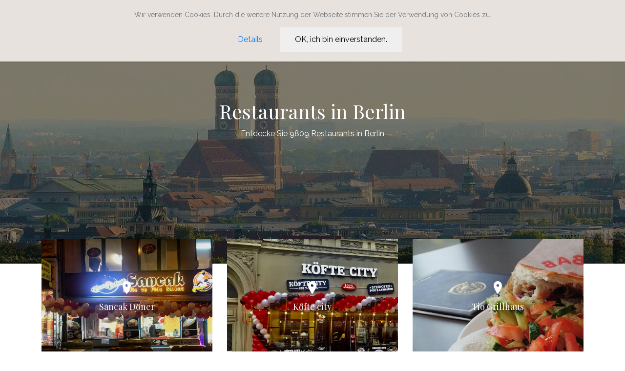

--- FILE ---
content_type: text/html; charset=UTF-8
request_url: https://speisekartenweb.de/restaurants/berlin?page=216
body_size: 7222
content:

<!doctype html>
<html lang="de">
  <head>
    <title>Restaurants in  Berlin</title>
    <meta charset="utf-8">
    <meta name="viewport" content="width=device-width, initial-scale=1, shrink-to-fit=no">
  <meta name="description" content="Die besten Restaurants in Berlin finden Sie bei Speisekartenweb.de ✓ Wählen Sie aus aktuell 9809 Restaurants das für Sie passende und durchstöbern Sie die Speisekarte, Bewertungen und viele weitere Informationen.">
	<link rel="canonical" href="https://speisekartenweb.de/restaurants/berlin?page=216" />  <meta name="keywords" content="Restaurant, Speisekarte, Gasthaus, Gutschein, Reservieren, Öffnungszeiten">
    <link href="https://fonts.googleapis.com/css?family=Playfair+Display:400,700,900|Raleway" rel="stylesheet">
    <link rel="stylesheet" href="/restaurants/stadtseite/css/bootstrap.css">
    <link rel="stylesheet" href="/restaurants/stadtseite/css/animate.css">
    <link rel="stylesheet" href="/restaurants/stadtseite/css/owl.carousel.min.css">
<link rel="stylesheet" href="/restaurants/stadtseite/fonts/ionicons/css/ionicons.min.css">
    <link rel="stylesheet" href="/restaurants/stadtseite/fonts/fontawesome/css/font-awesome.min.css">
<link rel="shortcut icon" type="image/png" href="/logo.png">
<meta name="googlebot" content="noindex">





<!-- Begin Cookie Consent plugin by Silktide - http://silktide.com/cookieconsent -->
<!-- End Cookie Consent plugin -->
    <!-- Theme Style -->
    <link rel="stylesheet" href="/restaurants/stadtseite/css/style.css">
  <style>
  #cookie-popup { 
  text-align: center; 
  background: #E8E2DE;
  position: fixed;
  top: 0px; 
  left: 0;
  right: 0;
  z-index: 9999;
  font-size:14px; 
  line-height:20px;
  padding: 20px;
  -webkit-box-shadow: 0px 0px 5px 0px rgba(0,0,0,0.2);
  -moz-box-shadow: 0px 0px 5px 0px rgba(0,0,0,0.2);
  box-shadow: 0px 0px 5px 0px rgba(0,0,0,0.2);
  }
 
#cookie-popup.hidden {
  display: none;
}
  

.pagination {
  display: inline-block;
}

.pagination a {
  color: black;
  float: left;
  padding: 8px 16px;
  text-decoration: none;
  transition: background-color .3s;
}

.pagination a.active {
  background-color: #4CAF50;
  color: white;
}

.pagination a:hover:not(.active) {background-color: #ddd;}
  
  
  </style>
  <!-- Global site tag (gtag.js) - Google Analytics -->
<script async src="https://www.googletagmanager.com/gtag/js?id=UA-152534077-1"></script>
<script>
  window.dataLayer = window.dataLayer || [];
  function gtag(){dataLayer.push(arguments);}
  gtag('js', new Date());

  gtag('config', 'UA-152534077-1');
</script>



<script src="https://code.jquery.com/jquery-3.2.1.slim.min.js" integrity="sha384-KJ3o2DKtIkvYIK3UENzmM7KCkRr/rE9/Qpg6aAZGJwFDMVNA/GpGFF93hXpG5KkN" crossorigin="anonymous"></script>
<script src="https://cdnjs.cloudflare.com/ajax/libs/popper.js/1.11.0/umd/popper.min.js" integrity="sha384-b/U6ypiBEHpOf/4+1nzFpr53nxSS+GLCkfwBdFNTxtclqqenISfwAzpKaMNFNmj4" crossorigin="anonymous"></script>
<script src="https://maxcdn.bootstrapcdn.com/bootstrap/4.0.0-beta/js/bootstrap.min.js" integrity="sha384-h0AbiXch4ZDo7tp9hKZ4TsHbi047NrKGLO3SEJAg45jXxnGIfYzk4Si90RDIqNm1" crossorigin="anonymous"></script>

	

  </head>
  <body>
  
  





<script type="text/javascript">
function cookieOk() {
  var now = new Date(); // Variable für aktuelles Datum
  var lifetime = now.getTime(); // Variable für Millisekunden seit 1970 bis aktuelles Datum
  var deleteCookie = lifetime + 2592000000; // Macht den Cookie 30 Tage gültig.
     
  now.setTime(deleteCookie);
  var enddate = now.toUTCString();
     
  document.cookie = "setCookieHinweis = set; path=/; secure; expires=" + enddate;
  document.getElementById("cookie-popup").classList.add("hidden");
}



</script>
  <div id="cookie-popup">
    <div class="hinweis">
      <p>Wir verwenden Cookies. Durch die weitere Nutzung der Webseite stimmen Sie der Verwendung von Cookies zu.</p>
    </div> 
    <span class="btn">
      <a href="/datenschutz.html">Details</a>
    </span>
    <button class="btn" onclick='cookieOk()'>OK, ich bin einverstanden.</button>
  </div>






    <header role="banner">
     
      <nav class="navbar navbar-expand-md navbar-dark bg-light">
        <div class="container">
          <a class="navbar-brand" href="/">Speisekartenweb</a>
          <button class="navbar-toggler" type="button" data-toggle="collapse" data-target="#navbarsExample05" aria-controls="navbarsExample05" aria-expanded="false" aria-label="Toggle navigation">
            <span class="navbar-toggler-icon"></span>
          </button>

          <div class="collapse navbar-collapse navbar-light" id="navbarsExample05">
            <ul class="navbar-nav ml-auto pl-lg-5 pl-0">
  <li class="nav-item">
                <a class="nav-link active" href="/">Home</a>
              </li>  
			  <li class="nav-item">
                <a class="nav-link active" href="/impressum/">Kontakt</a>
              </li>
              
             
            </ul>
            
          </div>
        </div>
      </nav>
    </header>
    <!-- END header -->

    <section class="site-hero overlay" data-stellar-background-ratio="0.5" style="background-image: url(/restaurants/stadtseite/img/backpic.jpg); height: 75vh !important; min-height: 200px !important;">
      <div class="container">
        <div class="row align-items-center site-hero-inner justify-content-center"  style="min-height: 250px !important; height: 75vh; !important">
          <div class="col-md-8 text-center">

            <div class="mb-5 element-animate" id="scroll">
              <h1>Restaurants in Berlin</h1>
              <p>Entdecke Sie 9809 Restaurants in Berlin</p>
            </div>
</div>
</div>
</div>
</section>



<section class="feature-destination" id="resultbox">
	  <div class="container">
        <div class="row"> <div class="col-md-4 element-animate fadeInUp element-animated">
            <a  title="Sancak Döner" href="/restaurants/berlin/sancak-d%C3%B6ner-119947" class="img-bg" style="background-image: url('/restaurantbild.php/?id=119947')">
               <div class="text">
                <span class="icon ion-ios-location"></span>
                <h2>Sancak Döner</h2>
              <p>Berlin</p>
			<p>Details</p>
              </div>
            </a>
          </div> <div class="col-md-4 element-animate fadeInUp element-animated">
            <a  title="Köfte city" href="/restaurants/berlin/k%C3%B6fte-city-119948" class="img-bg" style="background-image: url('/restaurantbild.php/?id=119948')">
               <div class="text">
                <span class="icon ion-ios-location"></span>
                <h2>Köfte city</h2>
              <p>Berlin</p>
			<p>Details</p>
              </div>
            </a>
          </div> <div class="col-md-4 element-animate fadeInUp element-animated">
            <a  title="Tio Grillhaus" href="/restaurants/berlin/tio-grillhaus-119953" class="img-bg" style="background-image: url('/restaurantbild.php/?id=119953')">
               <div class="text">
                <span class="icon ion-ios-location"></span>
                <h2>Tio Grillhaus</h2>
              <p>Berlin</p>
			<p>Details</p>
              </div>
            </a>
          </div> <div class="col-md-4 element-animate fadeInUp element-animated">
            <a  title="Alma Mia" href="/restaurants/berlin/alma-mia-119965" class="img-bg" style="background-image: url('/restaurantbild.php/?id=119965')">
               <div class="text">
                <span class="icon ion-ios-location"></span>
                <h2>Alma Mia</h2>
              <p>Berlin</p>
			<p>Details</p>
              </div>
            </a>
          </div> <div class="col-md-4 element-animate fadeInUp element-animated">
            <a  title="Neue Bahnhofstraße 26A" href="/restaurants/berlin/neue-bahnhofstra%C3%9Fe-26a-119973" class="img-bg" style="background-image: url('/restaurants/stadtseite/img/wall.jpg')">
               <div class="text">
                <span class="icon ion-ios-location"></span>
                <h2>Neue Bahnhofstraße 26A</h2>
              <p>Berlin</p>
			<p>Details</p>
              </div>
            </a>
          </div> <div class="col-md-4 element-animate fadeInUp element-animated">
            <a  title="Schiller Burger" href="/restaurants/berlin/schiller-burger-119982" class="img-bg" style="background-image: url('/restaurantbild.php/?id=119982')">
               <div class="text">
                <span class="icon ion-ios-location"></span>
                <h2>Schiller Burger</h2>
              <p>Berlin</p>
			<p>Details</p>
              </div>
            </a>
          </div> <div class="col-md-4 element-animate fadeInUp element-animated">
            <a  title="DAR 4" href="/restaurants/berlin/dar-4-119984" class="img-bg" style="background-image: url('/restaurantbild.php/?id=119984')">
               <div class="text">
                <span class="icon ion-ios-location"></span>
                <h2>DAR 4</h2>
              <p>Berlin</p>
			<p>Details</p>
              </div>
            </a>
          </div> <div class="col-md-4 element-animate fadeInUp element-animated">
            <a  title="Chef's by Butterbrot" href="/restaurants/berlin/chef%27s-by-butterbrot-119986" class="img-bg" style="background-image: url('/restaurantbild.php/?id=119986')">
               <div class="text">
                <span class="icon ion-ios-location"></span>
                <h2>Chef's by Butterbrot</h2>
              <p>Berlin</p>
			<p>Details</p>
              </div>
            </a>
          </div> <div class="col-md-4 element-animate fadeInUp element-animated">
            <a  title="Asia Gondel" href="/restaurants/berlin/asia-gondel-119999" class="img-bg" style="background-image: url('/restaurantbild.php/?id=119999')">
               <div class="text">
                <span class="icon ion-ios-location"></span>
                <h2>Asia Gondel</h2>
              <p>Berlin</p>
			<p>Details</p>
              </div>
            </a>
          </div> <div class="col-md-4 element-animate fadeInUp element-animated">
            <a  title="XXX Ramen Berlin" href="/restaurants/berlin/xxx-ramen-berlin-120001" class="img-bg" style="background-image: url('/restaurantbild.php/?id=120001')">
               <div class="text">
                <span class="icon ion-ios-location"></span>
                <h2>XXX Ramen Berlin</h2>
              <p>Berlin</p>
			<p>Details</p>
              </div>
            </a>
          </div> <div class="col-md-4 element-animate fadeInUp element-animated">
            <a  title="Pizzeria Pesaro by Michele" href="/restaurants/berlin/pizzeria-pesaro-by-michele-120006" class="img-bg" style="background-image: url('/restaurants/stadtseite/img/wall.jpg')">
               <div class="text">
                <span class="icon ion-ios-location"></span>
                <h2>Pizzeria Pesaro by Michele</h2>
              <p>Berlin</p>
			<p>Details</p>
              </div>
            </a>
          </div> <div class="col-md-4 element-animate fadeInUp element-animated">
            <a  title="The Fiuty-The future is up to you" href="/restaurants/berlin/the-fiuty-the-future-is-up-to-you-120012" class="img-bg" style="background-image: url('/restaurantbild.php/?id=120012')">
               <div class="text">
                <span class="icon ion-ios-location"></span>
                <h2>The Fiuty-The future is up to you</h2>
              <p>Berlin</p>
			<p>Details</p>
              </div>
            </a>
          </div> <div class="col-md-4 element-animate fadeInUp element-animated">
            <a  title="Tucano Coffee" href="/restaurants/berlin/tucano-coffee-120022" class="img-bg" style="background-image: url('/restaurantbild.php/?id=120022')">
               <div class="text">
                <span class="icon ion-ios-location"></span>
                <h2>Tucano Coffee</h2>
              <p>Berlin</p>
			<p>Details</p>
              </div>
            </a>
          </div> <div class="col-md-4 element-animate fadeInUp element-animated">
            <a  title="MenMen Ramen HOUSE" href="/restaurants/berlin/menmen-ramen-house-120031" class="img-bg" style="background-image: url('/restaurantbild.php/?id=120031')">
               <div class="text">
                <span class="icon ion-ios-location"></span>
                <h2>MenMen Ramen HOUSE</h2>
              <p>Berlin</p>
			<p>Details</p>
              </div>
            </a>
          </div> <div class="col-md-4 element-animate fadeInUp element-animated">
            <a  title="Café & Bäckerei CaMelina" href="/restaurants/berlin/caf%C3%A9-%26-b%C3%A4ckerei-camelina-120038" class="img-bg" style="background-image: url('/restaurantbild.php/?id=120038')">
               <div class="text">
                <span class="icon ion-ios-location"></span>
                <h2>Café & Bäckerei CaMelina</h2>
              <p>Berlin</p>
			<p>Details</p>
              </div>
            </a>
          </div> <div class="col-md-4 element-animate fadeInUp element-animated">
            <a  title="Rou" href="/restaurants/berlin/rou-120062" class="img-bg" style="background-image: url('/restaurantbild.php/?id=120062')">
               <div class="text">
                <span class="icon ion-ios-location"></span>
                <h2>Rou</h2>
              <p>Berlin</p>
			<p>Details</p>
              </div>
            </a>
          </div> <div class="col-md-4 element-animate fadeInUp element-animated">
            <a  title="De Noantri" href="/restaurants/berlin/de-noantri-120072" class="img-bg" style="background-image: url('/restaurantbild.php/?id=120072')">
               <div class="text">
                <span class="icon ion-ios-location"></span>
                <h2>De Noantri</h2>
              <p>Berlin</p>
			<p>Details</p>
              </div>
            </a>
          </div> <div class="col-md-4 element-animate fadeInUp element-animated">
            <a  title="Sea Sweet" href="/restaurants/berlin/sea-sweet-120085" class="img-bg" style="background-image: url('/restaurantbild.php/?id=120085')">
               <div class="text">
                <span class="icon ion-ios-location"></span>
                <h2>Sea Sweet</h2>
              <p>Berlin</p>
			<p>Details</p>
              </div>
            </a>
          </div> <div class="col-md-4 element-animate fadeInUp element-animated">
            <a  title="Domino's Pizza Berlin Mitte" href="/restaurants/berlin/domino%27s-pizza-berlin-mitte-120103" class="img-bg" style="background-image: url('/restaurantbild.php/?id=120103')">
               <div class="text">
                <span class="icon ion-ios-location"></span>
                <h2>Domino's Pizza Berlin Mitte</h2>
              <p>Berlin</p>
			<p>Details</p>
              </div>
            </a>
          </div> <div class="col-md-4 element-animate fadeInUp element-animated">
            <a  title="Orlando Berlin - Sicilian food of happiness" href="/restaurants/berlin/orlando-berlin---sicilian-food-of-happiness-120117" class="img-bg" style="background-image: url('/restaurantbild.php/?id=120117')">
               <div class="text">
                <span class="icon ion-ios-location"></span>
                <h2>Orlando Berlin - Sicilian food of happiness</h2>
              <p>Berlin</p>
			<p>Details</p>
              </div>
            </a>
          </div>

	 
	      </div>
		  
		  <center><div class="pagination"><a href="/restaurants/berlin?page=215#resultbox">&laquo;</a><a href="/restaurants/berlin?page=1#resultbox" >1</a><a href="/restaurants/berlin?page=2#resultbox" >2</a><a href="/restaurants/berlin?page=3#resultbox" >3</a><a href="/restaurants/berlin?page=4#resultbox" >4</a><a href="/restaurants/berlin?page=5#resultbox" >5</a><a href="/restaurants/berlin?page=6#resultbox" >6</a><a href="/restaurants/berlin?page=7#resultbox" >7</a><a href="/restaurants/berlin?page=8#resultbox" >8</a><a href="/restaurants/berlin?page=9#resultbox" >9</a><a href="/restaurants/berlin?page=10#resultbox" >10</a><a href="/restaurants/berlin?page=11#resultbox" >11</a><a href="/restaurants/berlin?page=12#resultbox" >12</a><a href="/restaurants/berlin?page=13#resultbox" >13</a><a href="/restaurants/berlin?page=14#resultbox" >14</a><a href="/restaurants/berlin?page=15#resultbox" >15</a><a href="/restaurants/berlin?page=16#resultbox" >16</a><a href="/restaurants/berlin?page=17#resultbox" >17</a><a href="/restaurants/berlin?page=18#resultbox" >18</a><a href="/restaurants/berlin?page=19#resultbox" >19</a><a href="/restaurants/berlin?page=20#resultbox" >20</a><a href="/restaurants/berlin?page=21#resultbox" >21</a><a href="/restaurants/berlin?page=22#resultbox" >22</a><a href="/restaurants/berlin?page=23#resultbox" >23</a><a href="/restaurants/berlin?page=24#resultbox" >24</a><a href="/restaurants/berlin?page=25#resultbox" >25</a><a href="/restaurants/berlin?page=26#resultbox" >26</a><a href="/restaurants/berlin?page=27#resultbox" >27</a><a href="/restaurants/berlin?page=28#resultbox" >28</a><a href="/restaurants/berlin?page=29#resultbox" >29</a><a href="/restaurants/berlin?page=30#resultbox" >30</a><a href="/restaurants/berlin?page=31#resultbox" >31</a><a href="/restaurants/berlin?page=32#resultbox" >32</a><a href="/restaurants/berlin?page=33#resultbox" >33</a><a href="/restaurants/berlin?page=34#resultbox" >34</a><a href="/restaurants/berlin?page=35#resultbox" >35</a><a href="/restaurants/berlin?page=36#resultbox" >36</a><a href="/restaurants/berlin?page=37#resultbox" >37</a><a href="/restaurants/berlin?page=38#resultbox" >38</a><a href="/restaurants/berlin?page=39#resultbox" >39</a><a href="/restaurants/berlin?page=40#resultbox" >40</a><a href="/restaurants/berlin?page=41#resultbox" >41</a><a href="/restaurants/berlin?page=42#resultbox" >42</a><a href="/restaurants/berlin?page=43#resultbox" >43</a><a href="/restaurants/berlin?page=44#resultbox" >44</a><a href="/restaurants/berlin?page=45#resultbox" >45</a><a href="/restaurants/berlin?page=46#resultbox" >46</a><a href="/restaurants/berlin?page=47#resultbox" >47</a><a href="/restaurants/berlin?page=48#resultbox" >48</a><a href="/restaurants/berlin?page=49#resultbox" >49</a><a href="/restaurants/berlin?page=50#resultbox" >50</a><a href="/restaurants/berlin?page=51#resultbox" >51</a><a href="/restaurants/berlin?page=52#resultbox" >52</a><a href="/restaurants/berlin?page=53#resultbox" >53</a><a href="/restaurants/berlin?page=54#resultbox" >54</a><a href="/restaurants/berlin?page=55#resultbox" >55</a><a href="/restaurants/berlin?page=56#resultbox" >56</a><a href="/restaurants/berlin?page=57#resultbox" >57</a><a href="/restaurants/berlin?page=58#resultbox" >58</a><a href="/restaurants/berlin?page=59#resultbox" >59</a><a href="/restaurants/berlin?page=60#resultbox" >60</a><a href="/restaurants/berlin?page=61#resultbox" >61</a><a href="/restaurants/berlin?page=62#resultbox" >62</a><a href="/restaurants/berlin?page=63#resultbox" >63</a><a href="/restaurants/berlin?page=64#resultbox" >64</a><a href="/restaurants/berlin?page=65#resultbox" >65</a><a href="/restaurants/berlin?page=66#resultbox" >66</a><a href="/restaurants/berlin?page=67#resultbox" >67</a><a href="/restaurants/berlin?page=68#resultbox" >68</a><a href="/restaurants/berlin?page=69#resultbox" >69</a><a href="/restaurants/berlin?page=70#resultbox" >70</a><a href="/restaurants/berlin?page=71#resultbox" >71</a><a href="/restaurants/berlin?page=72#resultbox" >72</a><a href="/restaurants/berlin?page=73#resultbox" >73</a><a href="/restaurants/berlin?page=74#resultbox" >74</a><a href="/restaurants/berlin?page=75#resultbox" >75</a><a href="/restaurants/berlin?page=76#resultbox" >76</a><a href="/restaurants/berlin?page=77#resultbox" >77</a><a href="/restaurants/berlin?page=78#resultbox" >78</a><a href="/restaurants/berlin?page=79#resultbox" >79</a><a href="/restaurants/berlin?page=80#resultbox" >80</a><a href="/restaurants/berlin?page=81#resultbox" >81</a><a href="/restaurants/berlin?page=82#resultbox" >82</a><a href="/restaurants/berlin?page=83#resultbox" >83</a><a href="/restaurants/berlin?page=84#resultbox" >84</a><a href="/restaurants/berlin?page=85#resultbox" >85</a><a href="/restaurants/berlin?page=86#resultbox" >86</a><a href="/restaurants/berlin?page=87#resultbox" >87</a><a href="/restaurants/berlin?page=88#resultbox" >88</a><a href="/restaurants/berlin?page=89#resultbox" >89</a><a href="/restaurants/berlin?page=90#resultbox" >90</a><a href="/restaurants/berlin?page=91#resultbox" >91</a><a href="/restaurants/berlin?page=92#resultbox" >92</a><a href="/restaurants/berlin?page=93#resultbox" >93</a><a href="/restaurants/berlin?page=94#resultbox" >94</a><a href="/restaurants/berlin?page=95#resultbox" >95</a><a href="/restaurants/berlin?page=96#resultbox" >96</a><a href="/restaurants/berlin?page=97#resultbox" >97</a><a href="/restaurants/berlin?page=98#resultbox" >98</a><a href="/restaurants/berlin?page=99#resultbox" >99</a><a href="/restaurants/berlin?page=100#resultbox" >100</a><a href="/restaurants/berlin?page=101#resultbox" >101</a><a href="/restaurants/berlin?page=102#resultbox" >102</a><a href="/restaurants/berlin?page=103#resultbox" >103</a><a href="/restaurants/berlin?page=104#resultbox" >104</a><a href="/restaurants/berlin?page=105#resultbox" >105</a><a href="/restaurants/berlin?page=106#resultbox" >106</a><a href="/restaurants/berlin?page=107#resultbox" >107</a><a href="/restaurants/berlin?page=108#resultbox" >108</a><a href="/restaurants/berlin?page=109#resultbox" >109</a><a href="/restaurants/berlin?page=110#resultbox" >110</a><a href="/restaurants/berlin?page=111#resultbox" >111</a><a href="/restaurants/berlin?page=112#resultbox" >112</a><a href="/restaurants/berlin?page=113#resultbox" >113</a><a href="/restaurants/berlin?page=114#resultbox" >114</a><a href="/restaurants/berlin?page=115#resultbox" >115</a><a href="/restaurants/berlin?page=116#resultbox" >116</a><a href="/restaurants/berlin?page=117#resultbox" >117</a><a href="/restaurants/berlin?page=118#resultbox" >118</a><a href="/restaurants/berlin?page=119#resultbox" >119</a><a href="/restaurants/berlin?page=120#resultbox" >120</a><a href="/restaurants/berlin?page=121#resultbox" >121</a><a href="/restaurants/berlin?page=122#resultbox" >122</a><a href="/restaurants/berlin?page=123#resultbox" >123</a><a href="/restaurants/berlin?page=124#resultbox" >124</a><a href="/restaurants/berlin?page=125#resultbox" >125</a><a href="/restaurants/berlin?page=126#resultbox" >126</a><a href="/restaurants/berlin?page=127#resultbox" >127</a><a href="/restaurants/berlin?page=128#resultbox" >128</a><a href="/restaurants/berlin?page=129#resultbox" >129</a><a href="/restaurants/berlin?page=130#resultbox" >130</a><a href="/restaurants/berlin?page=131#resultbox" >131</a><a href="/restaurants/berlin?page=132#resultbox" >132</a><a href="/restaurants/berlin?page=133#resultbox" >133</a><a href="/restaurants/berlin?page=134#resultbox" >134</a><a href="/restaurants/berlin?page=135#resultbox" >135</a><a href="/restaurants/berlin?page=136#resultbox" >136</a><a href="/restaurants/berlin?page=137#resultbox" >137</a><a href="/restaurants/berlin?page=138#resultbox" >138</a><a href="/restaurants/berlin?page=139#resultbox" >139</a><a href="/restaurants/berlin?page=140#resultbox" >140</a><a href="/restaurants/berlin?page=141#resultbox" >141</a><a href="/restaurants/berlin?page=142#resultbox" >142</a><a href="/restaurants/berlin?page=143#resultbox" >143</a><a href="/restaurants/berlin?page=144#resultbox" >144</a><a href="/restaurants/berlin?page=145#resultbox" >145</a><a href="/restaurants/berlin?page=146#resultbox" >146</a><a href="/restaurants/berlin?page=147#resultbox" >147</a><a href="/restaurants/berlin?page=148#resultbox" >148</a><a href="/restaurants/berlin?page=149#resultbox" >149</a><a href="/restaurants/berlin?page=150#resultbox" >150</a><a href="/restaurants/berlin?page=151#resultbox" >151</a><a href="/restaurants/berlin?page=152#resultbox" >152</a><a href="/restaurants/berlin?page=153#resultbox" >153</a><a href="/restaurants/berlin?page=154#resultbox" >154</a><a href="/restaurants/berlin?page=155#resultbox" >155</a><a href="/restaurants/berlin?page=156#resultbox" >156</a><a href="/restaurants/berlin?page=157#resultbox" >157</a><a href="/restaurants/berlin?page=158#resultbox" >158</a><a href="/restaurants/berlin?page=159#resultbox" >159</a><a href="/restaurants/berlin?page=160#resultbox" >160</a><a href="/restaurants/berlin?page=161#resultbox" >161</a><a href="/restaurants/berlin?page=162#resultbox" >162</a><a href="/restaurants/berlin?page=163#resultbox" >163</a><a href="/restaurants/berlin?page=164#resultbox" >164</a><a href="/restaurants/berlin?page=165#resultbox" >165</a><a href="/restaurants/berlin?page=166#resultbox" >166</a><a href="/restaurants/berlin?page=167#resultbox" >167</a><a href="/restaurants/berlin?page=168#resultbox" >168</a><a href="/restaurants/berlin?page=169#resultbox" >169</a><a href="/restaurants/berlin?page=170#resultbox" >170</a><a href="/restaurants/berlin?page=171#resultbox" >171</a><a href="/restaurants/berlin?page=172#resultbox" >172</a><a href="/restaurants/berlin?page=173#resultbox" >173</a><a href="/restaurants/berlin?page=174#resultbox" >174</a><a href="/restaurants/berlin?page=175#resultbox" >175</a><a href="/restaurants/berlin?page=176#resultbox" >176</a><a href="/restaurants/berlin?page=177#resultbox" >177</a><a href="/restaurants/berlin?page=178#resultbox" >178</a><a href="/restaurants/berlin?page=179#resultbox" >179</a><a href="/restaurants/berlin?page=180#resultbox" >180</a><a href="/restaurants/berlin?page=181#resultbox" >181</a><a href="/restaurants/berlin?page=182#resultbox" >182</a><a href="/restaurants/berlin?page=183#resultbox" >183</a><a href="/restaurants/berlin?page=184#resultbox" >184</a><a href="/restaurants/berlin?page=185#resultbox" >185</a><a href="/restaurants/berlin?page=186#resultbox" >186</a><a href="/restaurants/berlin?page=187#resultbox" >187</a><a href="/restaurants/berlin?page=188#resultbox" >188</a><a href="/restaurants/berlin?page=189#resultbox" >189</a><a href="/restaurants/berlin?page=190#resultbox" >190</a><a href="/restaurants/berlin?page=191#resultbox" >191</a><a href="/restaurants/berlin?page=192#resultbox" >192</a><a href="/restaurants/berlin?page=193#resultbox" >193</a><a href="/restaurants/berlin?page=194#resultbox" >194</a><a href="/restaurants/berlin?page=195#resultbox" >195</a><a href="/restaurants/berlin?page=196#resultbox" >196</a><a href="/restaurants/berlin?page=197#resultbox" >197</a><a href="/restaurants/berlin?page=198#resultbox" >198</a><a href="/restaurants/berlin?page=199#resultbox" >199</a><a href="/restaurants/berlin?page=200#resultbox" >200</a><a href="/restaurants/berlin?page=201#resultbox" >201</a><a href="/restaurants/berlin?page=202#resultbox" >202</a><a href="/restaurants/berlin?page=203#resultbox" >203</a><a href="/restaurants/berlin?page=204#resultbox" >204</a><a href="/restaurants/berlin?page=205#resultbox" >205</a><a href="/restaurants/berlin?page=206#resultbox" >206</a><a href="/restaurants/berlin?page=207#resultbox" >207</a><a href="/restaurants/berlin?page=208#resultbox" >208</a><a href="/restaurants/berlin?page=209#resultbox" >209</a><a href="/restaurants/berlin?page=210#resultbox" >210</a><a href="/restaurants/berlin?page=211#resultbox" >211</a><a href="/restaurants/berlin?page=212#resultbox" >212</a><a href="/restaurants/berlin?page=213#resultbox" >213</a><a href="/restaurants/berlin?page=214#resultbox" >214</a><a href="/restaurants/berlin?page=215#resultbox" >215</a><a href="/restaurants/berlin?page=216#resultbox" class="active">216</a><a href="/restaurants/berlin?page=217#resultbox" >217</a><a href="/restaurants/berlin?page=218#resultbox" >218</a><a href="/restaurants/berlin?page=219#resultbox" >219</a><a href="/restaurants/berlin?page=220#resultbox" >220</a><a href="/restaurants/berlin?page=221#resultbox" >221</a><a href="/restaurants/berlin?page=222#resultbox" >222</a><a href="/restaurants/berlin?page=223#resultbox" >223</a><a href="/restaurants/berlin?page=224#resultbox" >224</a><a href="/restaurants/berlin?page=225#resultbox" >225</a><a href="/restaurants/berlin?page=226#resultbox" >226</a><a href="/restaurants/berlin?page=227#resultbox" >227</a><a href="/restaurants/berlin?page=228#resultbox" >228</a><a href="/restaurants/berlin?page=229#resultbox" >229</a><a href="/restaurants/berlin?page=230#resultbox" >230</a><a href="/restaurants/berlin?page=231#resultbox" >231</a><a href="/restaurants/berlin?page=232#resultbox" >232</a><a href="/restaurants/berlin?page=233#resultbox" >233</a><a href="/restaurants/berlin?page=234#resultbox" >234</a><a href="/restaurants/berlin?page=235#resultbox" >235</a><a href="/restaurants/berlin?page=236#resultbox" >236</a><a href="/restaurants/berlin?page=237#resultbox" >237</a><a href="/restaurants/berlin?page=238#resultbox" >238</a><a href="/restaurants/berlin?page=239#resultbox" >239</a><a href="/restaurants/berlin?page=240#resultbox" >240</a><a href="/restaurants/berlin?page=241#resultbox" >241</a><a href="/restaurants/berlin?page=242#resultbox" >242</a><a href="/restaurants/berlin?page=243#resultbox" >243</a><a href="/restaurants/berlin?page=244#resultbox" >244</a><a href="/restaurants/berlin?page=245#resultbox" >245</a><a href="/restaurants/berlin?page=246#resultbox" >246</a><a href="/restaurants/berlin?page=247#resultbox" >247</a><a href="/restaurants/berlin?page=248#resultbox" >248</a><a href="/restaurants/berlin?page=249#resultbox" >249</a><a href="/restaurants/berlin?page=250#resultbox" >250</a><a href="/restaurants/berlin?page=251#resultbox" >251</a><a href="/restaurants/berlin?page=252#resultbox" >252</a><a href="/restaurants/berlin?page=253#resultbox" >253</a><a href="/restaurants/berlin?page=254#resultbox" >254</a><a href="/restaurants/berlin?page=255#resultbox" >255</a><a href="/restaurants/berlin?page=256#resultbox" >256</a><a href="/restaurants/berlin?page=257#resultbox" >257</a><a href="/restaurants/berlin?page=258#resultbox" >258</a><a href="/restaurants/berlin?page=259#resultbox" >259</a><a href="/restaurants/berlin?page=260#resultbox" >260</a><a href="/restaurants/berlin?page=261#resultbox" >261</a><a href="/restaurants/berlin?page=262#resultbox" >262</a><a href="/restaurants/berlin?page=263#resultbox" >263</a><a href="/restaurants/berlin?page=264#resultbox" >264</a><a href="/restaurants/berlin?page=265#resultbox" >265</a><a href="/restaurants/berlin?page=266#resultbox" >266</a><a href="/restaurants/berlin?page=267#resultbox" >267</a><a href="/restaurants/berlin?page=268#resultbox" >268</a><a href="/restaurants/berlin?page=269#resultbox" >269</a><a href="/restaurants/berlin?page=270#resultbox" >270</a><a href="/restaurants/berlin?page=271#resultbox" >271</a><a href="/restaurants/berlin?page=272#resultbox" >272</a><a href="/restaurants/berlin?page=273#resultbox" >273</a><a href="/restaurants/berlin?page=274#resultbox" >274</a><a href="/restaurants/berlin?page=275#resultbox" >275</a><a href="/restaurants/berlin?page=276#resultbox" >276</a><a href="/restaurants/berlin?page=277#resultbox" >277</a><a href="/restaurants/berlin?page=278#resultbox" >278</a><a href="/restaurants/berlin?page=279#resultbox" >279</a><a href="/restaurants/berlin?page=280#resultbox" >280</a><a href="/restaurants/berlin?page=281#resultbox" >281</a><a href="/restaurants/berlin?page=282#resultbox" >282</a><a href="/restaurants/berlin?page=283#resultbox" >283</a><a href="/restaurants/berlin?page=284#resultbox" >284</a><a href="/restaurants/berlin?page=285#resultbox" >285</a><a href="/restaurants/berlin?page=286#resultbox" >286</a><a href="/restaurants/berlin?page=287#resultbox" >287</a><a href="/restaurants/berlin?page=288#resultbox" >288</a><a href="/restaurants/berlin?page=289#resultbox" >289</a><a href="/restaurants/berlin?page=290#resultbox" >290</a><a href="/restaurants/berlin?page=291#resultbox" >291</a><a href="/restaurants/berlin?page=292#resultbox" >292</a><a href="/restaurants/berlin?page=293#resultbox" >293</a><a href="/restaurants/berlin?page=294#resultbox" >294</a><a href="/restaurants/berlin?page=295#resultbox" >295</a><a href="/restaurants/berlin?page=296#resultbox" >296</a><a href="/restaurants/berlin?page=297#resultbox" >297</a><a href="/restaurants/berlin?page=298#resultbox" >298</a><a href="/restaurants/berlin?page=299#resultbox" >299</a><a href="/restaurants/berlin?page=300#resultbox" >300</a><a href="/restaurants/berlin?page=301#resultbox" >301</a><a href="/restaurants/berlin?page=302#resultbox" >302</a><a href="/restaurants/berlin?page=303#resultbox" >303</a><a href="/restaurants/berlin?page=304#resultbox" >304</a><a href="/restaurants/berlin?page=305#resultbox" >305</a><a href="/restaurants/berlin?page=306#resultbox" >306</a><a href="/restaurants/berlin?page=307#resultbox" >307</a><a href="/restaurants/berlin?page=308#resultbox" >308</a><a href="/restaurants/berlin?page=309#resultbox" >309</a><a href="/restaurants/berlin?page=310#resultbox" >310</a><a href="/restaurants/berlin?page=311#resultbox" >311</a><a href="/restaurants/berlin?page=312#resultbox" >312</a><a href="/restaurants/berlin?page=313#resultbox" >313</a><a href="/restaurants/berlin?page=314#resultbox" >314</a><a href="/restaurants/berlin?page=315#resultbox" >315</a><a href="/restaurants/berlin?page=316#resultbox" >316</a><a href="/restaurants/berlin?page=317#resultbox" >317</a><a href="/restaurants/berlin?page=318#resultbox" >318</a><a href="/restaurants/berlin?page=319#resultbox" >319</a><a href="/restaurants/berlin?page=320#resultbox" >320</a><a href="/restaurants/berlin?page=321#resultbox" >321</a><a href="/restaurants/berlin?page=322#resultbox" >322</a><a href="/restaurants/berlin?page=323#resultbox" >323</a><a href="/restaurants/berlin?page=324#resultbox" >324</a><a href="/restaurants/berlin?page=325#resultbox" >325</a><a href="/restaurants/berlin?page=326#resultbox" >326</a><a href="/restaurants/berlin?page=327#resultbox" >327</a><a href="/restaurants/berlin?page=328#resultbox" >328</a><a href="/restaurants/berlin?page=329#resultbox" >329</a><a href="/restaurants/berlin?page=330#resultbox" >330</a><a href="/restaurants/berlin?page=331#resultbox" >331</a><a href="/restaurants/berlin?page=332#resultbox" >332</a><a href="/restaurants/berlin?page=333#resultbox" >333</a><a href="/restaurants/berlin?page=334#resultbox" >334</a><a href="/restaurants/berlin?page=335#resultbox" >335</a><a href="/restaurants/berlin?page=336#resultbox" >336</a><a href="/restaurants/berlin?page=337#resultbox" >337</a><a href="/restaurants/berlin?page=338#resultbox" >338</a><a href="/restaurants/berlin?page=339#resultbox" >339</a><a href="/restaurants/berlin?page=340#resultbox" >340</a><a href="/restaurants/berlin?page=341#resultbox" >341</a><a href="/restaurants/berlin?page=342#resultbox" >342</a><a href="/restaurants/berlin?page=343#resultbox" >343</a><a href="/restaurants/berlin?page=344#resultbox" >344</a><a href="/restaurants/berlin?page=345#resultbox" >345</a><a href="/restaurants/berlin?page=346#resultbox" >346</a><a href="/restaurants/berlin?page=347#resultbox" >347</a><a href="/restaurants/berlin?page=348#resultbox" >348</a><a href="/restaurants/berlin?page=349#resultbox" >349</a><a href="/restaurants/berlin?page=350#resultbox" >350</a><a href="/restaurants/berlin?page=351#resultbox" >351</a><a href="/restaurants/berlin?page=352#resultbox" >352</a><a href="/restaurants/berlin?page=353#resultbox" >353</a><a href="/restaurants/berlin?page=354#resultbox" >354</a><a href="/restaurants/berlin?page=355#resultbox" >355</a><a href="/restaurants/berlin?page=356#resultbox" >356</a><a href="/restaurants/berlin?page=357#resultbox" >357</a><a href="/restaurants/berlin?page=358#resultbox" >358</a><a href="/restaurants/berlin?page=359#resultbox" >359</a><a href="/restaurants/berlin?page=360#resultbox" >360</a><a href="/restaurants/berlin?page=361#resultbox" >361</a><a href="/restaurants/berlin?page=362#resultbox" >362</a><a href="/restaurants/berlin?page=363#resultbox" >363</a><a href="/restaurants/berlin?page=364#resultbox" >364</a><a href="/restaurants/berlin?page=365#resultbox" >365</a><a href="/restaurants/berlin?page=366#resultbox" >366</a><a href="/restaurants/berlin?page=367#resultbox" >367</a><a href="/restaurants/berlin?page=368#resultbox" >368</a><a href="/restaurants/berlin?page=369#resultbox" >369</a><a href="/restaurants/berlin?page=370#resultbox" >370</a><a href="/restaurants/berlin?page=371#resultbox" >371</a><a href="/restaurants/berlin?page=372#resultbox" >372</a><a href="/restaurants/berlin?page=373#resultbox" >373</a><a href="/restaurants/berlin?page=374#resultbox" >374</a><a href="/restaurants/berlin?page=375#resultbox" >375</a><a href="/restaurants/berlin?page=376#resultbox" >376</a><a href="/restaurants/berlin?page=377#resultbox" >377</a><a href="/restaurants/berlin?page=378#resultbox" >378</a><a href="/restaurants/berlin?page=379#resultbox" >379</a><a href="/restaurants/berlin?page=380#resultbox" >380</a><a href="/restaurants/berlin?page=381#resultbox" >381</a><a href="/restaurants/berlin?page=382#resultbox" >382</a><a href="/restaurants/berlin?page=383#resultbox" >383</a><a href="/restaurants/berlin?page=384#resultbox" >384</a><a href="/restaurants/berlin?page=385#resultbox" >385</a><a href="/restaurants/berlin?page=386#resultbox" >386</a><a href="/restaurants/berlin?page=387#resultbox" >387</a><a href="/restaurants/berlin?page=388#resultbox" >388</a><a href="/restaurants/berlin?page=389#resultbox" >389</a><a href="/restaurants/berlin?page=390#resultbox" >390</a><a href="/restaurants/berlin?page=391#resultbox" >391</a><a href="/restaurants/berlin?page=392#resultbox" >392</a><a href="/restaurants/berlin?page=393#resultbox" >393</a><a href="/restaurants/berlin?page=394#resultbox" >394</a><a href="/restaurants/berlin?page=395#resultbox" >395</a><a href="/restaurants/berlin?page=396#resultbox" >396</a><a href="/restaurants/berlin?page=397#resultbox" >397</a><a href="/restaurants/berlin?page=398#resultbox" >398</a><a href="/restaurants/berlin?page=399#resultbox" >399</a><a href="/restaurants/berlin?page=400#resultbox" >400</a><a href="/restaurants/berlin?page=401#resultbox" >401</a><a href="/restaurants/berlin?page=402#resultbox" >402</a><a href="/restaurants/berlin?page=403#resultbox" >403</a><a href="/restaurants/berlin?page=404#resultbox" >404</a><a href="/restaurants/berlin?page=405#resultbox" >405</a><a href="/restaurants/berlin?page=406#resultbox" >406</a><a href="/restaurants/berlin?page=407#resultbox" >407</a><a href="/restaurants/berlin?page=408#resultbox" >408</a><a href="/restaurants/berlin?page=409#resultbox" >409</a><a href="/restaurants/berlin?page=410#resultbox" >410</a><a href="/restaurants/berlin?page=411#resultbox" >411</a><a href="/restaurants/berlin?page=412#resultbox" >412</a><a href="/restaurants/berlin?page=413#resultbox" >413</a><a href="/restaurants/berlin?page=414#resultbox" >414</a><a href="/restaurants/berlin?page=415#resultbox" >415</a><a href="/restaurants/berlin?page=416#resultbox" >416</a><a href="/restaurants/berlin?page=417#resultbox" >417</a><a href="/restaurants/berlin?page=418#resultbox" >418</a><a href="/restaurants/berlin?page=419#resultbox" >419</a><a href="/restaurants/berlin?page=420#resultbox" >420</a><a href="/restaurants/berlin?page=421#resultbox" >421</a><a href="/restaurants/berlin?page=422#resultbox" >422</a><a href="/restaurants/berlin?page=423#resultbox" >423</a><a href="/restaurants/berlin?page=424#resultbox" >424</a><a href="/restaurants/berlin?page=425#resultbox" >425</a><a href="/restaurants/berlin?page=426#resultbox" >426</a><a href="/restaurants/berlin?page=427#resultbox" >427</a><a href="/restaurants/berlin?page=428#resultbox" >428</a><a href="/restaurants/berlin?page=429#resultbox" >429</a><a href="/restaurants/berlin?page=430#resultbox" >430</a><a href="/restaurants/berlin?page=431#resultbox" >431</a><a href="/restaurants/berlin?page=432#resultbox" >432</a><a href="/restaurants/berlin?page=433#resultbox" >433</a><a href="/restaurants/berlin?page=434#resultbox" >434</a><a href="/restaurants/berlin?page=435#resultbox" >435</a><a href="/restaurants/berlin?page=436#resultbox" >436</a><a href="/restaurants/berlin?page=437#resultbox" >437</a><a href="/restaurants/berlin?page=438#resultbox" >438</a><a href="/restaurants/berlin?page=439#resultbox" >439</a><a href="/restaurants/berlin?page=440#resultbox" >440</a><a href="/restaurants/berlin?page=441#resultbox" >441</a><a href="/restaurants/berlin?page=442#resultbox" >442</a><a href="/restaurants/berlin?page=443#resultbox" >443</a><a href="/restaurants/berlin?page=444#resultbox" >444</a><a href="/restaurants/berlin?page=445#resultbox" >445</a><a href="/restaurants/berlin?page=446#resultbox" >446</a><a href="/restaurants/berlin?page=447#resultbox" >447</a><a href="/restaurants/berlin?page=448#resultbox" >448</a><a href="/restaurants/berlin?page=449#resultbox" >449</a><a href="/restaurants/berlin?page=450#resultbox" >450</a><a href="/restaurants/berlin?page=451#resultbox" >451</a><a href="/restaurants/berlin?page=452#resultbox" >452</a><a href="/restaurants/berlin?page=453#resultbox" >453</a><a href="/restaurants/berlin?page=454#resultbox" >454</a><a href="/restaurants/berlin?page=455#resultbox" >455</a><a href="/restaurants/berlin?page=456#resultbox" >456</a><a href="/restaurants/berlin?page=457#resultbox" >457</a><a href="/restaurants/berlin?page=458#resultbox" >458</a><a href="/restaurants/berlin?page=459#resultbox" >459</a><a href="/restaurants/berlin?page=460#resultbox" >460</a><a href="/restaurants/berlin?page=461#resultbox" >461</a><a href="/restaurants/berlin?page=462#resultbox" >462</a><a href="/restaurants/berlin?page=463#resultbox" >463</a><a href="/restaurants/berlin?page=464#resultbox" >464</a><a href="/restaurants/berlin?page=465#resultbox" >465</a><a href="/restaurants/berlin?page=466#resultbox" >466</a><a href="/restaurants/berlin?page=467#resultbox" >467</a><a href="/restaurants/berlin?page=468#resultbox" >468</a><a href="/restaurants/berlin?page=469#resultbox" >469</a><a href="/restaurants/berlin?page=470#resultbox" >470</a><a href="/restaurants/berlin?page=471#resultbox" >471</a><a href="/restaurants/berlin?page=472#resultbox" >472</a><a href="/restaurants/berlin?page=473#resultbox" >473</a><a href="/restaurants/berlin?page=474#resultbox" >474</a><a href="/restaurants/berlin?page=475#resultbox" >475</a><a href="/restaurants/berlin?page=476#resultbox" >476</a><a href="/restaurants/berlin?page=477#resultbox" >477</a><a href="/restaurants/berlin?page=478#resultbox" >478</a><a href="/restaurants/berlin?page=479#resultbox" >479</a><a href="/restaurants/berlin?page=480#resultbox" >480</a><a href="/restaurants/berlin?page=481#resultbox" >481</a><a href="/restaurants/berlin?page=482#resultbox" >482</a><a href="/restaurants/berlin?page=483#resultbox" >483</a><a href="/restaurants/berlin?page=484#resultbox" >484</a><a href="/restaurants/berlin?page=485#resultbox" >485</a><a href="/restaurants/berlin?page=486#resultbox" >486</a><a href="/restaurants/berlin?page=487#resultbox" >487</a><a href="/restaurants/berlin?page=488#resultbox" >488</a><a href="/restaurants/berlin?page=489#resultbox" >489</a><a href="/restaurants/berlin?page=490#resultbox" >490</a><a href="/restaurants/berlin?page=491#resultbox" >491</a><a href="/restaurants/berlin?page=217#resultbox">&raquo;</a></div></center>        </div>
      </div>
    </section>
    <!-- END section -->




    <section class="feature-destination" >
     
	
	 
	  <div class="container" >
        <div class="row">
        

	   
	    </div>
      </div>
    </section>
    <!-- END section -->







    <footer class="site-footer">
      <div class="container">
        <div class="row justify-content-center">
          <div class="col-md-7 text-center">
          
	         <div class="footer__linklist col-xs-12">
              
                <a class="gtm-footer-link" href="/datenschutz.html">
                    Datenschutz  |
</a>
        
                <a class="gtm-footer-link" href="/impressum/">
                    Impressum  
</a>
            </div>		<br>	  
		    <!-- Link back to Colorlib can't be removed. Template is licensed under CC BY 3.0. -->
Copyright &copy;2026 All rights reserved 
<!-- Link back to Colorlib can't be removed. Template is licensed under CC BY 3.0. -->

		  </div>
        </div>
      </div>
    </footer>
    <!-- END footer -->
    
    <!-- loader -->
    <div id="loader" class="show fullscreen"><svg class="circular" width="48px" height="48px"><circle class="path-bg" cx="24" cy="24" r="22" fill="none" stroke-width="4" stroke="#eeeeee"/><circle class="path" cx="24" cy="24" r="22" fill="none" stroke-width="4" stroke-miterlimit="10" stroke="#f4b214"/></svg></div>
  
  <script src="https://code.jquery.com/jquery-migrate-3.3.2.min.js"
  integrity="sha256-Ap4KLoCf1rXb52q+i3p0k2vjBsmownyBTE1EqlRiMwA="
  crossorigin="anonymous"></script>
<!-- JavaScript Bundle with Popper -->

    <script src="/restaurants/stadtseite/js/owl.carousel.min.js"></script>
    <script src="/restaurants/stadtseite/js/jquery.waypoints.min.js"></script>
    <script src="/restaurants/stadtseite/js/jquery.stellar.min.js"></script>


    <script src="/restaurants/stadtseite/js/main.js"></script>
  </body>
</html>


--- FILE ---
content_type: text/css
request_url: https://speisekartenweb.de/restaurants/stadtseite/css/style.css
body_size: 3944
content:




body {
  background: #fff;
  font-family: "Raleway", arial, sans-serif;
  font-weight: 400;
  font-size: 16px;
  line-height: 1.8;
  color: #6c757d;


}

a {
  -webkit-transition: .3s all ease;
  -o-transition: .3s all ease;
  transition: .3s all ease;
  text-decoration: none;
}

a:hover {
  text-decoration: none;
}

h1, h2, h3, h4, h5 {
  color: #000;
  font-family: "Playfair Display", times, serif;
}

header {
  position: absolute;
  top: 0;
  left: 0;
  width: 100%;
  z-index: 5;
}




header .navbar-brand {
  text-transform: uppercase;
  letter-spacing: .2em;
  font-weight: 400;
  color: #fff !important;
}

header .navbar {
  padding-top: 0;
  padding-bottom: 0;
  background: transparent !important;
}

@media (max-width: 991.98px) {
  header .navbar {
    background: rgba(0, 0, 0, 0.4) !important;
    padding-top: .5rem;
    padding-bottom: .5rem;
  }
}

header .navbar .nav-link {
  padding: 1.7rem 1rem;
  outline: none !important;
}

@media (max-width: 991.98px) {
  header .navbar .nav-link {
    padding: .5rem .5rem;
  }
}

header .navbar .nav-link:hover {
  color: #fff !important;
}

header .navbar .nav-link.active {
  color: #fff !important;
}

header .navbar .dropdown.show > a {
  color: #fff !important;
}

header .navbar .dropdown-menu {
  font-size: 14px;
  border-radius: 4px;
  border: none;
  -webkit-box-shadow: 0 2px 30px 0px rgba(0, 0, 0, 0.2);
  box-shadow: 0 2px 30px 0px rgba(0, 0, 0, 0.2);
  min-width: 13em;
  margin-top: -10px;
}

header .navbar .dropdown-menu:before {
  bottom: 100%;
  left: 10%;
  border: solid transparent;
  content: " ";
  height: 0;
  width: 0;
  position: absolute;
  pointer-events: none;
  border-bottom-color: #fff;
  border-width: 10px;
}

@media (max-width: 1199.98px) {
  header .navbar .dropdown-menu:before {
    display: none;
  }
}

header .navbar .dropdown-menu .dropdown-item:hover {
  background: #007bff;
  color: #fff;
}

header .navbar .dropdown-menu .dropdown-item.active {
  background: #007bff;
  color: #fff;
}

header .navbar .dropdown-menu a {
  padding-top: 7px;
  padding-bottom: 7px;
}

header .navbar.navbar-light .nav-link {
  color: #fff;
}

header .navbar.navbar-light .nav-link.active {
  color: #fff;
}







.site-hero {
  background-size: cover;
  background-position: center center;
  min-height: 750px;
  height: 100vh;
}

.site-hero > .container {
  position: relative;
  z-index: 2;
}

.site-hero.overlay {
  position: relative;
}

.site-hero.overlay:before {
  content: "";
  background: rgba(0, 0, 0, 0.5);
  width: 100%;
  z-index: 1;
  position: absolute;
  top: 0;
  left: 0;
  right: 0;
  bottom: 0;
}

.site-hero.overlay h1, .site-hero.overlay p {
  color: #fff;
}

.site-hero .site-hero-inner {
  min-height: 750px;
  height: 100vh;
}

.site-hero-innerpage, .site-hero-innerpage .site-hero-inner {
  min-height: 550px;
  height: 50vh;
}

.site-section {
  padding: 7em 0;
}

#search-form .search-input {
  width: calc(100% - 160px);
  height: 55px;
  border-radius: 0;
  padding-left: 20px;
  padding-right: 20px;
  border: none;
}

#search-form .search-input:hover, #search-form .search-input:active, #search-form .search-input:focus {
  border: none;
}

#search-form button {
  height: 55px;
  width: 160px;
  border-radius: 0;
}

.img-bg {
  background-size: cover;
}

@media (max-width: 991.98px) {
  .img-md-fluid {
    max-width: 100%;
  }
}

.feature-destination, .slider-wrap {
  position: relative;
  z-index: 10;
  margin-top: -50px;
  margin-bottom: 50px;
}

.feature-destination .img-bg, .slider-wrap .img-bg {
  margin-bottom: 30px;
  display: block;
  height: 300px;
  position: relative;
  top: 0;
  -webkit-transition: .2s all ease;
  -o-transition: .2s all ease;
  transition: .2s all ease;
}

.feature-destination .img-bg:before, .slider-wrap .img-bg:before {
  content: "";
  top: 0;
  left: 0;
  bottom: 0;
  right: 0;
  background: #000;
  opacity: .1;
  position: absolute;
  -webkit-transition: .3s all ease;
  -o-transition: .3s all ease;
  transition: .3s all ease;
}

.feature-destination .img-bg .text, .slider-wrap .img-bg .text {
  position: absolute;
  top: 50%;
  left: 50%;
  text-align: center;
  width: 80%;
  -webkit-transform: translate(-50%, -50%);
  -ms-transform: translate(-50%, -50%);
  transform: translate(-50%, -50%);
}

.feature-destination .img-bg .text .icon, .slider-wrap .img-bg .text .icon {
  color: #fff;
  font-size: 30px;
  position: relative;
  -webkit-transition: .3s all ease;
  -o-transition: .3s all ease;
  transition: .3s all ease;
  top: 0;
}

.feature-destination .img-bg .text h2, .slider-wrap .img-bg .text h2 {
  -webkit-transition: .3s all ease;
  -o-transition: .3s all ease;
  transition: .3s all ease;
  margin: 0;
  padding: 0;
  font-size: 18px;
  font-weight: 400;
  color: #fff;
  top: 0px;
  position: relative;
}

.feature-destination .img-bg .text p, .slider-wrap .img-bg .text p {
  color: #fff;
  opacity: 0;
  top: 10px;
  visibility: hidden;
  font-size: 13px;
  position: relative;
  -webkit-transition: .3s all ease;
  -o-transition: .3s all ease;
  transition: .3s all ease;
}

.feature-destination .img-bg:hover, .feature-destination .img-bg:focus, .slider-wrap .img-bg:hover, .slider-wrap .img-bg:focus {
  top: -10px;
  -webkit-box-shadow: 2px 0 20px 0 rgba(0, 0, 0, 0.4);
  box-shadow: 2px 0 20px 0 rgba(0, 0, 0, 0.4);
}

.feature-destination .img-bg:hover .text .icon, .feature-destination .img-bg:focus .text .icon, .slider-wrap .img-bg:hover .text .icon, .slider-wrap .img-bg:focus .text .icon {
  top: -10px;
}

.feature-destination .img-bg:hover .text h2, .feature-destination .img-bg:focus .text h2, .slider-wrap .img-bg:hover .text h2, .slider-wrap .img-bg:focus .text h2 {
  top: -10px;
}

.feature-destination .img-bg:hover .text p, .feature-destination .img-bg:focus .text p, .slider-wrap .img-bg:hover .text p, .slider-wrap .img-bg:focus .text p {
  top: 0;
  opacity: .5;
  visibility: visible;
}

.feature-destination .img-bg:hover:before, .feature-destination .img-bg:focus:before, .slider-wrap .img-bg:hover:before, .slider-wrap .img-bg:focus:before {
  opacity: .4;
}

.slider-wrap {
  margin-top: 0;
}

.slider-wrap .img-bg:hover {
  top: 0;
}

.section-cover {
  background-size: cover;
  background-repeat: no-repeat;
  position: relative;
}

.section-cover, .section-cover .intro {
  height: 500px;
}

.section-cover p {
  color: #fff;
}

.section-cover h2 {
  color: #fff;
}

.top-destination .place {
  display: block;
  -webkit-transition: .3s all ease;
  -o-transition: .3s all ease;
  transition: .3s all ease;
}

.top-destination .place:hover, .top-destination .place:focus {
  opacity: .7;
}

.top-destination .place img {
  max-width: 100%;
  margin-bottom: 20px;
}

.top-destination .place h2 {
  font-size: 18px;
  line-height: 1.5;
}

.top-destination .place p {
  font-size: 13px;
  color: #ccc;
}

.btn, .form-control {
  outline: none;
  -webkit-box-shadow: none !important;
  box-shadow: none !important;
  border-radius: 0;
}

.btn:focus, .btn:active, .form-control:focus, .form-control:active {
  outline: none;
}

.form-control {
  -webkit-box-shadow: none !important;
  box-shadow: none !important;
}

textarea.form-control {
  height: inherit;
}

.btn {
  -webkit-transition: .3s all ease;
  -o-transition: .3s all ease;
  transition: .3s all ease;
  padding: 12px 30px;
}

.btn.btn-black {
  background: #000;
  color: #fff;
}

.btn.btn-primary {
  color: #fff;
  border-width: 2px;
}

.btn.btn-primary:hover, .btn.btn-primary:active, .btn.btn-primary:focus {
  border-color: #3395ff;
  background: #3395ff;
}

.btn.btn-sm {
  font-size: 12px;
}

.btn.btn-outline-primary {
  border-width: 2px;
  color: #007bff;
}

.btn.btn-outline-primary:hover, .btn.btn-outline-primary:focus, .btn.btn-outline-primary:active {
  color: #fff;
}

.btn.btn-outline-white {
  border-width: 2px;
  border-color: #fff;
  color: #fff;
}

.btn.btn-outline-white:hover, .btn.btn-outline-white:focus {
  background: #fff;
  color: #000;
  border-width: 2px;
}

.btn:hover {
  -webkit-box-shadow: 0 3px 10px -2px rgba(0, 0, 0, 0.2) !important;
  box-shadow: 0 3px 10px -2px rgba(0, 0, 0, 0.2) !important;
}

.custom-icon {
  font-size: 70px;
  color: #007bff;
}

.no-nav .owl-nav {
  display: none;
}

.owl-carousel .owl-item {
  opacity: .4;
}

.owl-carousel .owl-item.active {
  opacity: 1;
}

.owl-carousel .owl-nav {
  position: absolute;
  top: 50%;
  width: 100%;
}

.owl-carousel .owl-nav .owl-prev,
.owl-carousel .owl-nav .owl-next {
  position: absolute;
  -webkit-transform: translateY(-50%);
  -ms-transform: translateY(-50%);
  transform: translateY(-50%);
  margin-top: -10px;
}

.owl-carousel .owl-nav .owl-prev:hover, .owl-carousel .owl-nav .owl-prev:focus, .owl-carousel .owl-nav .owl-prev:active,
.owl-carousel .owl-nav .owl-next:hover,
.owl-carousel .owl-nav .owl-next:focus,
.owl-carousel .owl-nav .owl-next:active {
  outline: none;
}

.owl-carousel .owl-nav .owl-prev span:before,
.owl-carousel .owl-nav .owl-next span:before {
  font-size: 40px;
}

.owl-carousel .owl-nav .owl-prev {
  left: 30px !important;
}

.owl-carousel .owl-nav .owl-next {
  right: 30px !important;
}

.owl-carousel .owl-dots {
  text-align: center;
}

.owl-carousel .owl-dots .owl-dot {
  width: 10px;
  height: 10px;
  margin: 5px;
  border-radius: 50%;
  background: #e6e6e6;
}

.owl-carousel .owl-dots .owl-dot.active {
  background: #007bff;
}

.owl-carousel.home-slider {
  z-index: 1;
  position: relative;
}

.owl-carousel.home-slider .owl-nav {
  opacity: 0;
  visibility: hidden;
  -webkit-transition: .3s all ease;
  -o-transition: .3s all ease;
  transition: .3s all ease;
}

.owl-carousel.home-slider .owl-nav button {
  color: #fff;
}

.owl-carousel.home-slider:focus .owl-nav, .owl-carousel.home-slider:hover .owl-nav {
  opacity: 1;
  visibility: visible;
}

.owl-carousel.home-slider .slider-item {
  background-size: cover;
  background-repeat: no-repeat;
  background-position: center center;
  height: calc(100vh - 117px);
  min-height: 700px;
  position: relative;
}

.owl-carousel.home-slider .slider-item:before {
  position: absolute;
  top: 0;
  left: 0;
  right: 0;
  bottom: 0;
  background: rgba(0, 0, 0, 0.2);
  content: "";
}

.owl-carousel.home-slider .slider-item .slider-text {
  color: #fff;
  height: calc(100vh - 117px);
  min-height: 700px;
}

.owl-carousel.home-slider .slider-item .slider-text .child-name {
  font-size: 40px;
  color: #fff;
}

.owl-carousel.home-slider .slider-item .slider-text h1 {
  font-size: 40px;
  color: #fff;
  line-height: 1.2;
  font-weight: 800 !important;
  text-transform: uppercase;
}

@media (max-width: 991.98px) {
  .owl-carousel.home-slider .slider-item .slider-text h1 {
    font-size: 40px;
  }
}

.owl-carousel.home-slider .slider-item .slider-text p {
  font-size: 20px;
  line-height: 1.5;
  font-weight: 300;
  color: white;
}

.owl-carousel.home-slider .slider-item.dark .child-name {
  color: #000;
}

.owl-carousel.home-slider .slider-item.dark h1 {
  color: #000;
}

.owl-carousel.home-slider .slider-item.dark p {
  color: #000;
}

.owl-carousel.home-slider.inner-page .slider-item {
  height: calc(50vh - 117px);
  min-height: 350px;
}

.owl-carousel.home-slider.inner-page .slider-item .slider-text {
  color: #fff;
  height: calc(50vh - 117px);
  min-height: 350px;
}

.owl-carousel.home-slider .owl-dots {
  position: absolute;
  bottom: 100px;
  width: 100%;
}

.owl-carousel.home-slider .owl-dots .owl-dot {
  width: 10px;
  height: 10px;
  margin: 5px;
  border-radius: 50%;
  border: 2px solid rgba(255, 255, 255, 0.5);
  outline: none !important;
  position: relative;
  -webkit-transition: .3s all ease;
  -o-transition: .3s all ease;
  transition: .3s all ease;
}

.owl-carousel.home-slider .owl-dots .owl-dot.active {
  border: 2px solid white;
}

.owl-carousel.home-slider .owl-dots .owl-dot.active span {
  background: white;
}

.owl-carousel.major-caousel .owl-stage-outer {
  padding-top: 30px;
  padding-bottom: 30px;
}

.owl-carousel.major-caousel .owl-nav .owl-prev, .owl-carousel.major-caousel .owl-nav .owl-next {
  -webkit-transition: .3s all ease;
  -o-transition: .3s all ease;
  transition: .3s all ease;
  color: #495057;
}

.owl-carousel.major-caousel .owl-nav .owl-prev:hover, .owl-carousel.major-caousel .owl-nav .owl-prev:focus, .owl-carousel.major-caousel .owl-nav .owl-next:hover, .owl-carousel.major-caousel .owl-nav .owl-next:focus {
  color: #6c757d;
  outline: none;
}

.owl-carousel.major-caousel .owl-nav .owl-prev.disabled, .owl-carousel.major-caousel .owl-nav .owl-next.disabled {
  color: #dee2e6;
}

.owl-carousel.major-caousel .owl-nav .owl-prev {
  left: -60px !important;
}

.owl-carousel.major-caousel .owl-nav .owl-next {
  right: -60px !important;
}

.owl-carousel.major-caousel .owl-dots {
  bottom: -30px !important;
  position: relative;
}

.owl-custom-nav {
  float: right;
  position: relative;
  z-index: 10;
}

.owl-custom-nav .owl-custom-prev,
.owl-custom-nav .owl-custom-next {
  padding: 10px;
  font-size: 30px;
  background: #ccc;
  line-height: 0;
  width: 60px;
  text-align: center;
  display: inline-block;
}

.box {
  overflow: hidden;
  border-radius: 4px;
  display: block;
}

.box img {
  border-top-left-radius: 4px;
  border-top-right-radius: 4px;
  -webkit-transition: .3s all ease;
  -o-transition: .3s all ease;
  transition: .3s all ease;
}

.box .box-body {
  padding: 20px;
  border: 1px solid #e9ecef;
  border-top: none;
  border-bottom-left-radius: 4px;
  border-bottom-right-radius: 4px;
  -webkit-transition: .3s all ease;
  -o-transition: .3s all ease;
  transition: .3s all ease;
}

.box h2 {
  font-size: 18px;
  font-family: "Raleway", arial, sans-serif;
  -webkit-transition: .3s all ease;
  -o-transition: .3s all ease;
  transition: .3s all ease;
}

.box.hover:hover img, .box.hover:focus img {
  margin-top: -20px;
}

.box.hover:hover .box-body, .box.hover:focus .box-body {
  background: #007bff;
  color: #fff;
  padding: 30px 20px;
  border-color: #007bff;
}

.box.hover:hover h2, .box.hover:focus h2 {
  color: #fff;
}

.breadcrumb-custom {
  background: none;
  padding: 0;
}

.breadcrumb-custom li a {
  color: #007bff;
}

.breadcrumb-custom li a:hover {
  color: #fff;
}

.breadcrumb-custom li.active {
  color: #fff;
}

.breadcrumb-custom li.breadcrumb-item + .breadcrumb-item:before {
  content: "/";
  color: rgba(255, 255, 255, 0.3);
}

.children-info li {
  display: block;
  margin-bottom: 15px;
  padding-bottom: 15px;
  border-bottom: 1px dotted #dee2e6;
}

.sidebar-box {
  margin-bottom: 30px;
  padding: 25px;
  font-size: 15px;
  width: 100%;
  border-radius: 7px;
  float: left;
  border: 2px solid #f0f0f0;
  background: #fff;
}

.sidebar-box *:last-child {
  margin-bottom: 0;
}

.sidebar-box h3 {
  font-size: 18px;
  margin-bottom: 15px;
}

.categories li, .sidelink li {
  position: relative;
  margin-bottom: 10px;
  padding-bottom: 10px;
  border-bottom: 1px dotted #dee2e6;
}

.categories li:last-child, .sidelink li:last-child {
  margin-bottom: 0;
  border-bottom: none;
  padding-bottom: 0;
}

.categories li a, .sidelink li a {
  display: block;
}

.categories li a span, .sidelink li a span {
  position: absolute;
  right: 0;
  top: 0;
  color: #ccc;
}

.categories li.active a, .sidelink li.active a {
  color: #000;
  font-style: italic;
}

.cover_1 {
  background-size: cover;
  background-position: center center;
  padding: 7em 0;
}

.cover_1 .sub-heading {
  color: rgba(255, 255, 255, 0.7);
  font-size: 22px;
}

.cover_1 .heading {
  font-size: 50px;
  color: white;
  font-weight: 300;
}

.heading {
  color: #000;
}

.heading.border-bottom {
  position: relative;
  padding-bottom: 30px;
}

.heading.border-bottom:before {
  bottom: 0;
  position: absolute;
  content: "";
  width: 50px;
  height: 2px;
  left: 50%;
  -webkit-transform: translateX(-50%);
  -ms-transform: translateX(-50%);
  transform: translateX(-50%);
  background: #007bff;
}

.text-black {
  color: #000 !important;
}

.stretch-section .video {
  display: block;
  position: relative;
  -webkit-box-shadow: 4px 4px 70px -20px rgba(0, 0, 0, 0.5);
  box-shadow: 4px 4px 70px -20px rgba(0, 0, 0, 0.5);
}

.media-feature {
  padding: 30px;
  -webkit-transition: .2s all ease-out;
  -o-transition: .2s all ease-out;
  transition: .2s all ease-out;
  background: #fff;
  z-index: 1;
  position: relative;
  border-bottom: 10px solid transparent;
  border-radius: 4px;
  font-size: 15px;
}

.media-feature .icon {
  font-size: 60px;
  color: #007bff;
}

.media-feature h3 {
  font-size: 16px;
  text-transform: uppercase;
}

.media-feature:hover, .media-feature:focus {
  -webkit-box-shadow: 0 2px 20px -3px rgba(0, 0, 0, 0.1);
  box-shadow: 0 2px 20px -3px rgba(0, 0, 0, 0.1);
  -webkit-transform: scale(1.05);
  -ms-transform: scale(1.05);
  transform: scale(1.05);
  z-index: 2;
  border-bottom: 10px solid #007bff;
}

.media-custom {
  background: #fff;
  -webkit-transition: .3s all ease;
  -o-transition: .3s all ease;
  transition: .3s all ease;
  margin-bottom: 30px;
  position: relative;
  top: 0;
}

.media-custom .meta-post {
  color: #ced4da;
  font-size: 13px;
  text-transform: uppercase;
}

.media-custom > a {
  position: relative;
  overflow: hidden;
  display: block;
}

.media-custom .meta-chat {
  color: #ced4da;
}

.media-custom .meta-chat:hover {
  color: #6c757d;
}

.media-custom img {
  -webkit-transition: .3s all ease;
  -o-transition: .3s all ease;
  transition: .3s all ease;
}

.media-custom:focus, .media-custom:hover {
  top: -2px;
  -webkit-box-shadow: 0 2px 40px 0 rgba(0, 0, 0, 0.2);
  box-shadow: 0 2px 40px 0 rgba(0, 0, 0, 0.2);
}

.media-custom:focus img, .media-custom:hover img {
  -webkit-transform: scale(1.1);
  -ms-transform: scale(1.1);
  transform: scale(1.1);
}

.media-custom .media-body {
  padding: 30px;
}

.media-custom .media-body h3 {
  font-size: 20px;
}

.media-custom .media-body p:last-child {
  margin-bottom: 0;
}

#accordion .card {
  font-size: 15px;
  border-color: #dee2e6;
}

#accordion .card h5 a {
  display: block;
  text-align: left;
  text-decoration: none;
  color: #007bff;
  position: relative;
  -webkit-box-shadow: 0 3px 10px -2px rgba(0, 0, 0, 0.2) !important;
  box-shadow: 0 3px 10px -2px rgba(0, 0, 0, 0.2) !important;
  border-radius: 0;
}

#accordion .card h5 a .icon {
  position: absolute;
  right: 20px;
  top: 50%;
  -webkit-transform: translateY(-50%) rotate(-180deg);
  -ms-transform: translateY(-50%) rotate(-180deg);
  transform: translateY(-50%) rotate(-180deg);
  -webkit-transition: .3s all ease;
  -o-transition: .3s all ease;
  transition: .3s all ease;
}

#accordion .card h5 a:hover {
  text-decoration: none;
  -webkit-box-shadow: 0 3px 10px -2px rgba(0, 0, 0, 0.2) !important;
  box-shadow: 0 3px 10px -2px rgba(0, 0, 0, 0.2) !important;
}

#accordion .card h5 a.collapsed {
  color: #000;
  -webkit-box-shadow: none !important;
  box-shadow: none !important;
}

#accordion .card h5 a.collapsed .icon {
  right: 20px;
  top: 50%;
  -webkit-transform: translateY(-50%);
  -ms-transform: translateY(-50%);
  transform: translateY(-50%);
}

#accordion .card h5 a.collapsed:hover {
  text-decoration: none;
  -webkit-box-shadow: 0 3px 10px -2px rgba(0, 0, 0, 0.2) !important;
  box-shadow: 0 3px 10px -2px rgba(0, 0, 0, 0.2) !important;
}

#accordion .card .card-body {
  padding-top: 15px;
}

.media-testimonial img {
  width: 100px;
  border-radius: 50%;
}

.media-testimonial blockquote p {
  font-size: 20px;
  color: #000;
  font-style: italic;
}

.list-unstyled.check li {
  position: relative;
  padding-left: 30px;
  line-height: 1.3;
  margin-bottom: 10px;
}

.list-unstyled.check li:before {
  color: #17a2b8;
  left: 0;
  font-family: "Ionicons";
  content: "\f122";
  position: absolute;
}

#modalAppointment .modal-content {
  border-radius: 0;
  border: none;
}

#modalAppointment .modal-body, #modalAppointment .modal-footer {
  padding: 40px;
}

.site-footer {
  padding: 5em 0;
  background: #f2f2f2;
  font-size: 16px;
}

.site-footer .list-unstyled li {
  margin-bottom: 15px;
}

.site-footer .list-unstyled li h3 {
  font-size: 16px;
  font-weight: normal;
  font-family: "Raleway", arial, sans-serif;
}

.site-footer p {
  color: #000;
}

.site-footer p:last-child {
  margin-bottom: 0;
}

.site-footer a {
  color: #000;
}

.site-footer a:hover {
  opacity: .4;
}

.site-footer h3 {
  font-size: 20px;
}

.site-footer .footer-link li {
  line-height: 1.5;
  margin-bottom: 15px;
}

.site-footer hr {
  width: 100%;
}

.blog-entry-footer .post-meta {
  color: gray;
  font-size: 15px;
}

.border-t {
  border-top: 1px solid #f8f9fa;
}

.copyright {
  font-size: 14px;
}

.element-animate {
  opacity: 0;
  visibility: hidden;
}

#loader {
  position: fixed;
  width: 96px;
  height: 96px;
  left: 50%;
  top: 50%;
  -webkit-transform: translate(-50%, -50%);
  -ms-transform: translate(-50%, -50%);
  transform: translate(-50%, -50%);
  background-color: rgba(255, 255, 255, 0.9);
  -webkit-box-shadow: 0px 24px 64px rgba(0, 0, 0, 0.24);
  box-shadow: 0px 24px 64px rgba(0, 0, 0, 0.24);
  border-radius: 16px;
  opacity: 0;
  visibility: hidden;
  -webkit-transition: opacity .2s ease-out, visibility 0s linear .2s;
  -o-transition: opacity .2s ease-out, visibility 0s linear .2s;
  transition: opacity .2s ease-out, visibility 0s linear .2s;
  z-index: 1000;
}

#loader.fullscreen {
  padding: 0;
  left: 0;
  top: 0;
  width: 100%;
  height: 100%;
  -webkit-transform: none;
  -ms-transform: none;
  transform: none;
  background-color: #fff;
  border-radius: 0;
  -webkit-box-shadow: none;
  box-shadow: none;
}

#loader.show {
  -webkit-transition: opacity .4s ease-out, visibility 0s linear 0s;
  -o-transition: opacity .4s ease-out, visibility 0s linear 0s;
  transition: opacity .4s ease-out, visibility 0s linear 0s;
  visibility: visible;
  opacity: 1;
}

#loader .circular {
  -webkit-animation: loader-rotate 2s linear infinite;
  animation: loader-rotate 2s linear infinite;
  position: absolute;
  left: calc(50% - 24px);
  top: calc(50% - 24px);
  display: block;
  -webkit-transform: rotate(0deg);
  -ms-transform: rotate(0deg);
  transform: rotate(0deg);
}

#loader .path {
  stroke-dasharray: 1, 200;
  stroke-dashoffset: 0;
  -webkit-animation: loader-dash 1.5s ease-in-out infinite;
  animation: loader-dash 1.5s ease-in-out infinite;
  stroke-linecap: round;
}

@-webkit-keyframes loader-rotate {
  100% {
    -webkit-transform: rotate(360deg);
    transform: rotate(360deg);
  }
}

@keyframes loader-rotate {
  100% {
    -webkit-transform: rotate(360deg);
    transform: rotate(360deg);
  }
}

@-webkit-keyframes loader-dash {
  0% {
    stroke-dasharray: 1, 200;
    stroke-dashoffset: 0;
  }
  50% {
    stroke-dasharray: 89, 200;
    stroke-dashoffset: -35px;
  }
  100% {
    stroke-dasharray: 89, 200;
    stroke-dashoffset: -136px;
  }
}

@keyframes loader-dash {
  0% {
    stroke-dasharray: 1, 200;
    stroke-dashoffset: 0;
  }
  50% {
    stroke-dasharray: 89, 200;
    stroke-dashoffset: -35px;
  }
  100% {
    stroke-dasharray: 89, 200;
    stroke-dashoffset: -136px;
  }
}


--- FILE ---
content_type: application/javascript
request_url: https://speisekartenweb.de/restaurants/stadtseite/js/main.js
body_size: 799
content:
(function($) {

	'use strict';

	// bootstrap dropdown hover

  // loader
  var loader = function() {
    setTimeout(function() { 
      if($('#loader').length > 0) {
        $('#loader').removeClass('show');
      }
    }, 1);
  };
  loader();

  // Stellar
  $(window).stellar();

	
	$('nav .dropdown').hover(function(){
		var $this = $(this);
		$this.addClass('show');
		$this.find('> a').attr('aria-expanded', true);
		$this.find('.dropdown-menu').addClass('show');
	}, function(){
		var $this = $(this);
			$this.removeClass('show');
			$this.find('> a').attr('aria-expanded', false);
			$this.find('.dropdown-menu').removeClass('show');
	});


	$('#dropdown04').on('show.bs.dropdown', function () {
	  console.log('show');
	});



	// home slider
	$('.home-slider').owlCarousel({
    loop:true,
    autoplay: true,
    margin:10,
    animateOut: 'fadeOut',
    animateIn: 'fadeIn',
    nav:true,
    autoplayHoverPause: true,
    items: 1,
    navText : ["<span class='ion-chevron-left'></span>","<span class='ion-chevron-right'></span>"],
    responsive:{
      0:{
        items:1,
        nav:false
      },
      600:{
        items:1,
        nav:false
      },
      1000:{
        items:1,
        nav:true
      }
    }
	});

	// owl carousel
	var majorCarousel = $('.js-carousel-1');
	majorCarousel.owlCarousel({
    loop:true,
    autoplay: false,
    stagePadding: 0,
    margin: 10,
    animateOut: 'fadeOut',
    animateIn: 'fadeIn',
    nav: false,
    dots: false,
    autoplayHoverPause: false,
    items: 3,
    responsive:{
      0:{
        items:1,
        nav:false
      },
      600:{
        items:2,
        nav:false
      },
      1000:{
        items:3,
        nav:true,
        loop:false
      }
  	}
	});

  // cusotm owl navigation events
  $('.custom-next').click(function(event){
    event.preventDefault();
    // majorCarousel.trigger('owl.next');
    majorCarousel.trigger('next.owl.carousel');

  })
  $('.custom-prev').click(function(event){
    event.preventDefault();
    // majorCarousel.trigger('owl.prev');
    majorCarousel.trigger('prev.owl.carousel');
  })

	// owl carousel
	var major2Carousel = $('.js-carousel-2');
	major2Carousel.owlCarousel({
    loop:true,
    autoplay: true,
    stagePadding: 7,
    margin: 20,
    animateOut: 'fadeOut',
    animateIn: 'fadeIn',
    nav: false,
    autoplayHoverPause: true,
    items: 4,
    navText : ["<span class='ion-chevron-left'></span>","<span class='ion-chevron-right'></span>"],
    responsive:{
      0:{
        items:1,
        nav:false
      },
      600:{
        items:3,
        nav:false
      },
      1000:{
        items:4,
        nav:true,
        loop:false
      }
  	}
	});


 

	var contentWayPoint = function() {
		var i = 0;
		$('.element-animate').waypoint( function( direction ) {

			if( direction === 'down' && !$(this.element).hasClass('element-animated') ) {
				
				i++;

				$(this.element).addClass('item-animate');
				setTimeout(function(){

					$('body .element-animate.item-animate').each(function(k){
						var el = $(this);
						setTimeout( function () {
							var effect = el.data('animate-effect');
							if ( effect === 'fadeIn') {
								el.addClass('fadeIn element-animated');
							} else if ( effect === 'fadeInLeft') {
								el.addClass('fadeInLeft element-animated');
							} else if ( effect === 'fadeInRight') {
								el.addClass('fadeInRight element-animated');
							} else {
								el.addClass('fadeInUp element-animated');
							}
							el.removeClass('item-animate');
						},  k * 100);
					});
					
				}, 100);
				
			}

		} , { offset: '95%' } );
	};
	contentWayPoint();



})(jQuery);